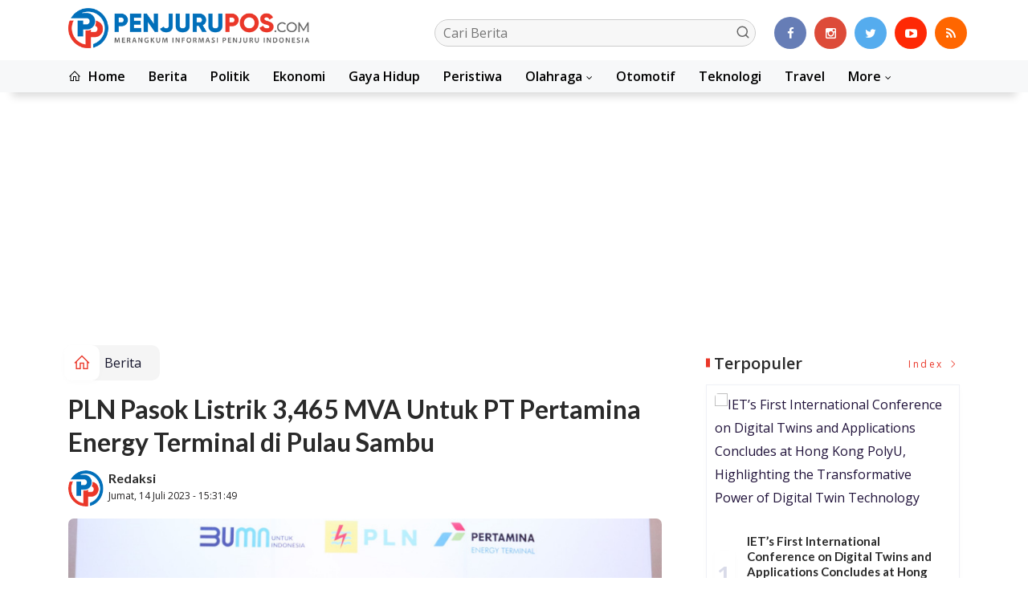

--- FILE ---
content_type: text/html; charset=UTF-8
request_url: https://penjurupos.com/pln-pasok-listrik-3465-mva-untuk-pt-pertamina-energy-terminal-di-pulau-sambu/
body_size: 13192
content:
<!DOCTYPE html>
<!--[if IE 9 ]>
<html class="ie ie9" lang="en-US">
   <![endif]-->
<html lang="id">
<head>
<meta charset="UTF-8">
<meta http-equiv="X-UA-Compatible" content="IE=edge">
<meta name="viewport" content="width=device-width, initial-scale=1">
<link rel="icon" type="image/png" href="https://penjurupos.com/ic/favicon-96x96.png" sizes="96x96" />
<link rel="icon" type="image/svg+xml" href="https://penjurupos.com/ic/favicon.svg" />
<link rel="shortcut icon" href="https://penjurupos.com/ic/favicon.ico" />
<link rel="apple-touch-icon" sizes="180x180" href="https://penjurupos.com/ic/apple-touch-icon.png" />
<link rel="manifest" href="https://penjurupos.com/ic/site.webmanifest" />
<meta name="msapplication-TileColor" content="#000">
<meta name="theme-color" content="#000">

<meta name="robots" content="index,follow" />
<meta name="googlebot-news" content="index,follow" />
<meta name="googlebot" content="index,follow" />
<meta name="language" content="id" />
<meta name="geo.country" content="id" />
<meta http-equiv="content-language" content="In-Id" />
<meta name="geo.placename" content="Indonesia" />
<title itemprop="name">PLN Pasok Listrik 3,465 MVA Untuk PT Pertamina Energy Terminal di Pulau Sambu</title>
<meta name="description" content="" itemprop="description">
<meta content="" itemprop="headline" />
<meta content="https://penjurupos.com/detail/31609/pln-pasok-listrik-3465-mva-untuk-pt-pertamina-energy-terminal-di-pulau-sambu" itemprop="url" />
<meta name="keywords" content="PLN Pasok Listrik 3,465 MVA Untuk PT Pertamina Energy Terminal di Pulau Sambu" itemprop="keywords">
<link rel="alternate" type="application/rss+xml" title="penjurupos.com Rss" href="https://penjurupos.com/sitemap.xml" />
<!-- Facebook -->
<meta property="fb:app_id" content="187960271237149" />
<meta property="article:author" content="https://www.facebook.com/Penjurupos.com" />
<meta property="article:publisher" content="https://www.facebook.com/Penjurupos.com" />
<meta property="og:type" content="article" />
<meta property="og:site_name" content="penjurupos.com" />
 <meta property="og:url" content="https://penjurupos.com/detail/31609/pln-pasok-listrik-3465-mva-untuk-pt-pertamina-energy-terminal-di-pulau-sambu">
<meta property="og:title" content="PLN Pasok Listrik 3,465 MVA Untuk PT Pertamina Energy Terminal di Pulau Sambu" />
<meta property="og:description" content="" />
<meta name="thumbnailUrl" content="https://penjurupos.com/wp-content/uploads/2023/07/IMG_20230714_152813.jpg" itemprop="thumbnailUrl" />
<meta property="og:image" content="https://penjurupos.com/wp-content/uploads/2023/07/IMG_20230714_152813.jpg">
<meta property="og:image:type" content="image/jpeg" />
<meta property="og:image:width" content="650" />
<meta property="og:image:height" content="366" />

<!-- Twitter Card data -->
<meta name="twitter:card" content="summary_large_image">
<meta name="twitter:site" content="https://www.twitter.com/Penjurupos.com">
<meta name="twitter:creator" content="https://www.twitter.com/Penjurupos.com">
<meta name="twitter:title" content="PLN Pasok Listrik 3,465 MVA Untuk PT Pertamina Energy Terminal di Pulau Sambu">
<meta name="twitter:description" content="">
<meta name="twitter:image" content="https://penjurupos.com/wp-content/uploads/2023/07/IMG_20230714_152813.jpg">
<meta name="twitter:image:alt" content="PLN Pasok Listrik 3,465 MVA Untuk PT Pertamina Energy Terminal di Pulau Sambu">
<link rel="amphtml" href="https://penjurupos.com/amp/31609/pln-pasok-listrik-3465-mva-untuk-pt-pertamina-energy-terminal-di-pulau-sambu">
<link rel="canonical" href="https://penjurupos.com/detail/31609/pln-pasok-listrik-3465-mva-untuk-pt-pertamina-energy-terminal-di-pulau-sambu" />
<script type="application/ld+json">
                {
                    "@context": "https://schema.org",
                    "@type": "WebPage",
                    "headline": "PLN Pasok Listrik 3,465 MVA Untuk PT Pertamina Energy Terminal di Pulau Sambu",
                    "url": "https://penjurupos.com/detail/31609/pln-pasok-listrik-3465-mva-untuk-pt-pertamina-energy-terminal-di-pulau-sambu",
                    "datePublished": "2023-07-14T15:31:49+07:00",
                    "image": "https://penjurupos.com/wp-content/uploads/2023/07/IMG_20230714_152813.jpg",
                    "thumbnailUrl" : "https://penjurupos.com/wp-content/uploads/2023/07/IMG_20230714_152813.jpg"
                }
</script>
<script type="application/ld+json">
{
  "@context": "http://schema.org",
  "@type": "NewsArticle",
  "mainEntityOfPage": {
    "@type": "WebPage",
    "@id": "https://penjurupos.com/detail/31609/pln-pasok-listrik-3465-mva-untuk-pt-pertamina-energy-terminal-di-pulau-sambu"
  },
  "headline": "PLN Pasok Listrik 3,465 MVA Untuk PT Pertamina Energy Terminal di Pulau Sambu",
  "image": {
    "@type": "ImageObject",
    "url": "https://penjurupos.com/wp-content/uploads/2023/07/IMG_20230714_152813.jpg",
    "height": 800,
    "width": 800
  },
  "datePublished": "2023-07-14T15:31:49+07:00",
  "dateModified": "<2023-07-14T15:31:49+07:00",
  "author": {
    "@type": "Person",
    "name": "Redaksi",
    "url": "https://penjurupos.com/penulis/redaksi"
  },
   "publisher": {
    "@type": "Organization",
    "name": "penjurupos.com",
    "logo": {
      "@type": "ImageObject",
      "url": "https://penjurupos.com/tema/img/logoampv2.png",
      "width": 300,
      "height": 32
    }
  },
  "description": "PEKANBARU - PT PLN (Persero) Unit Induk Distribusi Riau dan Kepulauan Riau (UIDRKR) bersama PT Pertamina Energy Terminal, resmi "
}
</script>
<script type="application/ld+json">
                {
                    "@context": "https://schema.org",
                    "@type": "BreadcrumbList",
                    "itemListElement":
                    [
                        {
                            "@type": "ListItem",
                            "position": 1,
                            "item":
                            {
                                "@id": "https://penjurupos.com/",
                                "name": "Home"
                            }
                        },
                        {
                            "@type": "ListItem",
                            "position": 2,
                            "item":
                            {
                                "@id": "https://penjurupos.com/kanal/berita",
                                "name": "Berita"
                            }
                        }
                    ]
                }
</script>
<script type='text/javascript' src='https://platform-api.sharethis.com/js/sharethis.js#property=63198dbcabecf600135ed568&product=sop' async='async'></script>
  <!-- Stylesheets-->
   <link rel="stylesheet" href="https://penjurupos.com/tema2023/css/bootstrap.css" type="text/css" media="all" />
   <link rel="stylesheet" href="https://penjurupos.com/tema2023/css/stylev18.css" type="text/css" media="all" />
   <link rel="stylesheet" href="https://penjurupos.com/tema2023/css/responsivev15.css" type="text/css" media="all" />
   <link rel="stylesheet" href="https://penjurupos.com/tema2023/css/main.css" type="text/css" media="all" />
    
<script async src="https://pagead2.googlesyndication.com/pagead/js/adsbygoogle.js?client=ca-pub-3184418017087001"
     crossorigin="anonymous"></script>


<!-- Google tag (gtag.js) -->
<script async src="https://www.googletagmanager.com/gtag/js?id=G-5LH4XVP0PW"></script>
<script>
  window.dataLayer = window.dataLayer || [];
  function gtag(){dataLayer.push(arguments);}
  gtag('js', new Date());

  gtag('config', 'G-5LH4XVP0PW');
</script> 


</head>

<body class="mobile_nav_class jl-has-sidebar">


  <div class="options_layout_wrapper jl_radius jl_none_box_styles jl_border_radiuss">
    <div class="options_layout_container full_layout_enable_front">
      <!-- Start header -->


      <header class="header-wraper jl_header_magazine_style two_header_top_style header_layout_style5_custom headcus5_custom">

  

             
        <div class="header_main_wrapper header_style_cus5_opt">

          <div class="container jl_header_5container">
            <div class="row header-main-position">
              <div class="col-md-12 logo-position-top">
                <div class="logo_position_wrapper">
                  <div class="logo_position_table">
                    
                    <!-- begin logo -->
                    <a class="logo_link" href="https://penjurupos.com/">
                      <img class="logo_black" src="https://penjurupos.com/tema2023/img/logo.png" alt="Logo penjurupos.com" />
                    </a>
                    <!-- end logo -->

                    <div class="social_icon_header personal_header_layout">
<div class="gmr-search">
                            <form class="gmr-searchform searchform" action="https://penjurupos.com/read/pencarian" method="post">
                                <input type="text" name="q" id="s" placeholder="Cari Berita">
                                <button type="submit" class="gmr-search-submit"><svg xmlns="http://www.w3.org/2000/svg" xmlns:xlink="http://www.w3.org/1999/xlink" aria-hidden="true" role="img" width="1em" height="1em" preserveAspectRatio="xMidYMid meet" viewBox="0 0 24 24"><g fill="none" stroke="currentColor" stroke-width="2" stroke-linecap="round" stroke-linejoin="round"><circle cx="11" cy="11" r="8"></circle><path d="M21 21l-4.35-4.35"></path></g></svg></button>
                            </form>
                        </div>

</div>

                   

                     
                   
                    <div class="jl_header_link_subscribe">
                       
                      <div class="search_header_menu jl_menu_bottom hidden-lg">
                        <div class="menu_mobile_icons2 icon-bar">
                            <i></i>
                        </div>
                        
                      </div>
                      <div class="search_header_wrapper jl_menu_search search_form_menu_personal_click hidden-lg"><i class="fa fa-search"></i>
                      </div>
                      
                      <div class="menu_mobile_share_wrapper">
                              <ul class="social-icons-list-widget icons_about_widget_display">
 <li><a href="https://www.facebook.com/Penjurupos.com" class="facebook" target="_blank"><i class="fa fa-facebook"></i></a></li>
<li><a href="https://www.instagram.com/Penjurupos.com" class="google_plus" target="_blank"><i class="fa fa-instagram"></i></a></li>
<li><a class="twitter" href="https://www.twitter.com/Penjurupos.com" target="_blank"><i class="fa fa-twitter"></i></a></li>
<li><a class="youtube" href="https://www.youtube.com/channel/Penjurupos.com" target="_blank"><i class="fa fa-youtube-play"></i></a>
                      </li>
<li><a href="https://penjurupos.com/rss" class="rss" target="_blank"><i class="fa fa-rss"></i></a>
                                       </li>
                                      
                                    </ul>
                           </div>

                    </div>
                  </div>
                </div>
              </div>
            </div>
          </div>
        </div>
        <!-- Start Main menu -->
        <div class="jl_blank_nav"></div>
        <div id="menu_wrapper" class="menu_wrapper  jl_menu_sticky jl_stick ">
          <div class="container">
            <div class="row">
              <div class="main_menu col-md-12">
                <!-- main menu -->
                <div class="menu-primary-container navigation_wrapper">
                  <ul id="mainmenu" class="jl_main_menu">
                              <li class="menu-item"> <a href="https://penjurupos.com/"><i class="la la-home"></i> Home</a>
                                
                              </li>
                                         <li>
                        <a href="https://penjurupos.com/kanal/berita">Berita</a>
                    </li>
                         <li>
                        <a href="https://penjurupos.com/kanal/politik">Politik</a>
                    </li>
                         <li>
                        <a href="https://penjurupos.com/kanal/ekonomi">Ekonomi</a>
                    </li>
                         <li>
                        <a href="https://penjurupos.com/kanal/gaya-hidup">Gaya Hidup</a>
                    </li>
                         <li>
                        <a href="https://penjurupos.com/kanal/peristiwa">Peristiwa</a>
                    </li>
                                 <li class="menu-item menu-item-has-children">
                            <a href="https://penjurupos.com/kanal/olahraga">Olahraga</a>
                       <ul class="sub-menu">
                                                     <li><a href="https://penjurupos.com/kanalsub/pekanbaru">Pekanbaru</a></li>
                                                          <li><a href="https://penjurupos.com/kanalsub/kampar">Kampar</a></li>
                                                          <li><a href="https://penjurupos.com/kanalsub/pelalawan">Pelalawan</a></li>
                                                          <li><a href="https://penjurupos.com/kanalsub/siak">Siak</a></li>
                                                          <li><a href="https://penjurupos.com/kanalsub/bengkalis">Bengkalis</a></li>
                                                          <li><a href="https://penjurupos.com/kanalsub/dumai">Dumai</a></li>
                                                          <li><a href="https://penjurupos.com/kanalsub/rohul">Rohul</a></li>
                                                          <li><a href="https://penjurupos.com/kanalsub/rohil">Rohil</a></li>
                                                          <li><a href="https://penjurupos.com/kanalsub/inhu">Inhu</a></li>
                                                          <li><a href="https://penjurupos.com/kanalsub/inhil">Inhil</a></li>
                                                          <li><a href="https://penjurupos.com/kanalsub/kuansing">Kuansing</a></li>
                                                          <li><a href="https://penjurupos.com/kanalsub/meranti">Meranti</a></li>
                                                      </ul>
                    </li>

                         <li>
                        <a href="https://penjurupos.com/kanal/otomotif">Otomotif</a>
                    </li>
                         <li>
                        <a href="https://penjurupos.com/kanal/teknologi">Teknologi</a>
                    </li>
                         <li>
                        <a href="https://penjurupos.com/kanal/travel">Travel</a>
                    </li>
             
  
                             <li class="menu-item menu-item-has-children">
                        <a href="#">More</a>
                          <ul class="sub-menu">
                                                    <li>
                                
                                    <a href="https://penjurupos.com/kanal/daerah">Daerah</a>
                                    
                            </li>
                                                        <li>
                                
                                    <a href="https://penjurupos.com/kanal/video">Video</a>
                                    
                            </li>
                                                        <li>
                                
                                    <a href="https://penjurupos.com/kanal/advertorial">Advertorial</a>
                                    
                            </li>
                                                        <li>
                                
                                    <a href="https://penjurupos.com/kanal/media-outreach-newswire">Media OutReach Newswire</a>
                                    
                            </li>
                            <li><a href="https://penjurupos.com/read/foto">Galeri Foto</a></li>
<li><a href="https://penjurupos.com/read/advertorial">Advertorial</a></li>
<li><a href="https://penjurupos.com/read/editor">Rekomendasi</a></li>
<li><a href="https://penjurupos.com/read/popular">Terpopuler</a></li>
<li><a href="https://penjurupos.com/read/indeks">Indeks </a></li>
</ul></li>        


                           </ul>
                </div>
                <!-- end main menu -->
              </div>
            </div>
          </div>
          
        </div>

         <div class="header__scroll hidden-lg">
    <div class="header__scroll__slide">
        <div class="header__scroll__wrap">
            <a href="https://penjurupos.com/"><i class="la la-home"></i> Home</a>
                                                                            
                                
                                    <a href="https://penjurupos.com/kanal/berita">Berita</a>
                                    
                           
                                                       
                                
                                    <a href="https://penjurupos.com/kanal/politik">Politik</a>
                                    
                           
                                                       
                                
                                    <a href="https://penjurupos.com/kanal/ekonomi">Ekonomi</a>
                                    
                           
                                                       
                                
                                    <a href="https://penjurupos.com/kanal/gaya-hidup">Gaya Hidup</a>
                                    
                           
                                                       
                                
                                    <a href="https://penjurupos.com/kanal/peristiwa">Peristiwa</a>
                                    
                           
                                                       
                                
                                    <a href="https://penjurupos.com/kanal/olahraga">Olahraga</a>
                                    
                           
                                                       
                                
                                    <a href="https://penjurupos.com/kanal/otomotif">Otomotif</a>
                                    
                           
                                                       
                                
                                    <a href="https://penjurupos.com/kanal/teknologi">Teknologi</a>
                                    
                           
                                                       
                                
                                    <a href="https://penjurupos.com/kanal/travel">Travel</a>
                                    
                           
                                                       
                                
                                    <a href="https://penjurupos.com/kanal/daerah">Daerah</a>
                                    
                           
                                                       
                                
                                    <a href="https://penjurupos.com/kanal/video">Video</a>
                                    
                           
                                                       
                                
                                    <a href="https://penjurupos.com/kanal/advertorial">Advertorial</a>
                                    
                           
                                                       
                                
                                    <a href="https://penjurupos.com/kanal/media-outreach-newswire">Media OutReach Newswire</a>
                                    
                           
                                                         
<a href="https://penjurupos.com/read/advertorial">Advertorial</a>
<a href="https://penjurupos.com/read/editor">Pilihan Editor</a>
<a href="https://penjurupos.com/read/popular">Terpopuler</a>
<a href="https://penjurupos.com/read/indeks">Indeks </a>
      
            
            
        </div>
    </div>
</div>
                
        
      </header>

      <!-- end header -->
      <div id="content_nav" class="jl_mobile_nav_wrapper">
        <div id="nav" class="jl_mobile_nav_inner">
          <div class="menu_mobile_icons mobile_close_icons closed_menu"><span class="jl_close_wapper"><span class="jl_close_1"></span><span class="jl_close_2"></span></span>
          </div>
          <ul id="mobile_menu_slide" class="menu_moble_slide">
 <li class="menu-item"> <a href="https://penjurupos.com/">Home</a>
                          
                              </li>
                                           <li>
                        <a href="https://penjurupos.com/kanal/berita">Berita</a>
                    </li>
                         <li>
                        <a href="https://penjurupos.com/kanal/politik">Politik</a>
                    </li>
                         <li>
                        <a href="https://penjurupos.com/kanal/ekonomi">Ekonomi</a>
                    </li>
                         <li>
                        <a href="https://penjurupos.com/kanal/gaya-hidup">Gaya Hidup</a>
                    </li>
                         <li>
                        <a href="https://penjurupos.com/kanal/peristiwa">Peristiwa</a>
                    </li>
                                 <li class="menu-item menu-item-has-children">
                            <a href="https://penjurupos.com/kanal/olahraga">Olahraga</a>
                       <ul class="sub-menu">
                                                     <li><a href="https://penjurupos.com/kanalsub/pekanbaru">Pekanbaru<span class="border-menu"></span></a></li>
                                                          <li><a href="https://penjurupos.com/kanalsub/kampar">Kampar<span class="border-menu"></span></a></li>
                                                          <li><a href="https://penjurupos.com/kanalsub/pelalawan">Pelalawan<span class="border-menu"></span></a></li>
                                                          <li><a href="https://penjurupos.com/kanalsub/siak">Siak<span class="border-menu"></span></a></li>
                                                          <li><a href="https://penjurupos.com/kanalsub/bengkalis">Bengkalis<span class="border-menu"></span></a></li>
                                                          <li><a href="https://penjurupos.com/kanalsub/dumai">Dumai<span class="border-menu"></span></a></li>
                                                          <li><a href="https://penjurupos.com/kanalsub/rohul">Rohul<span class="border-menu"></span></a></li>
                                                          <li><a href="https://penjurupos.com/kanalsub/rohil">Rohil<span class="border-menu"></span></a></li>
                                                          <li><a href="https://penjurupos.com/kanalsub/inhu">Inhu<span class="border-menu"></span></a></li>
                                                          <li><a href="https://penjurupos.com/kanalsub/inhil">Inhil<span class="border-menu"></span></a></li>
                                                          <li><a href="https://penjurupos.com/kanalsub/kuansing">Kuansing<span class="border-menu"></span></a></li>
                                                          <li><a href="https://penjurupos.com/kanalsub/meranti">Meranti<span class="border-menu"></span></a></li>
                                                      </ul>
                    </li>

                         <li>
                        <a href="https://penjurupos.com/kanal/otomotif">Otomotif</a>
                    </li>
                         <li>
                        <a href="https://penjurupos.com/kanal/teknologi">Teknologi</a>
                    </li>
                         <li>
                        <a href="https://penjurupos.com/kanal/travel">Travel</a>
                    </li>
             
 <li class="menu-item menu-item-has-children">
                        <a href="#">More</a>
                          <ul class="sub-menu">
                                                    <li>
                                
                                    <a href="https://penjurupos.com/kanal/daerah">Daerah</a>
                                    
                            </li>
                                                        <li>
                                
                                    <a href="https://penjurupos.com/kanal/video">Video</a>
                                    
                            </li>
                                                        <li>
                                
                                    <a href="https://penjurupos.com/kanal/advertorial">Advertorial</a>
                                    
                            </li>
                                                        <li>
                                
                                    <a href="https://penjurupos.com/kanal/media-outreach-newswire">Media OutReach Newswire</a>
                                    
                            </li>
                            <li><a href="https://penjurupos.com/read/advertorial">Advertorial</a></li> 
<li><a href="https://penjurupos.com/read/foto">Galeri Foto</a></li>                           
<li><a href="https://penjurupos.com/read/editor">Rekomendasi</a></li>
<li><a href="https://penjurupos.com/read/popular">Terpopuler</a></li>


<li><a href="https://penjurupos.com/read/indeks">Indeks </a></li>
</ul></li>                   
                           </ul>
<span class="jl_none_space"></span>
          <div id="disto_about_us_widget-2" class="widget jellywp_about_us_widget">
            <div class="widget_jl_wrapper about_widget_content">
              <div class="jellywp_about_us_widget_wrapper">
                <div class="social_icons_widget">
                  <ul class="social-icons-list-widget icons_about_widget_display">
                             
  <li><a href="https://www.facebook.com/Penjurupos.com" class="facebook" target="_blank"><i class="fa fa-facebook"></i></a></li>
<li><a href="https://www.instagram.com/Penjurupos.com" class="google_plus" target="_blank"><i class="fa fa-instagram"></i></a></li>
<li><a class="twitter" href="https://www.twitter.com/Penjurupos.com" target="_blank"><i class="fa fa-twitter"></i></a></li>
<li><a class="youtube" href="https://www.youtube.com/channel/Penjurupos.com" target="_blank"><i class="fa fa-youtube-play"></i></a>
                      </li>
<li><a href="https://penjurupos.com/rss" class="rss" target="_blank"><i class="fa fa-rss"></i></a>
</li>                              
                             
                           </ul>
                </div>
              </div> <span class="jl_none_space"></span>
            </div>
          </div>
        </div>
      </div>
      <div class="search_form_menu_personal">
        <div class="menu_mobile_large_close"><span class="jl_close_wapper search_form_menu_personal_click"><span class="jl_close_1"></span><span class="jl_close_2"></span></span>
        </div>
        <form action="https://penjurupos.com/read/pencarian" method="post" class="searchform_theme">
               <input type="text" placeholder="Pencarian..." value="" name="q" class="search_btn" />
               <button type="submit" class="button"><i class="fa fa-search"></i>
               </button>
            </form>
      </div>
      <div class="mobile_menu_overlay"></div>
<section id="content_main" class="clearfix jl_spost">
    <div class="container">
        <div class="row main_content">
            <div class="col-md-8 loop-large-post jl-h-content">
                <div class="widget_container content_page">
                    <!-- start post -->

                       
   <ol class="breadcrumb breadcrumb-fill2 mb-15ku">
        <li><a href="https://penjurupos.com/"><i class="la la-home"></i></a></li>
        <li><a href="https://penjurupos.com/kanal/berita">Berita</a></li> 
                </ol>
          <div class="post-2808 post type-post status-publish format-standard has-post-thumbnail hentry category-business tag-gaming tag-morning tag-relaxing" id="post-2808">
                        <div class="single_section_content box blog_large_post_style">
                            <div class="jl_single_style2">
    <div class="single_post_entry_content single_bellow_left_align jl_top_single_title jl_top_title_feature">
                                                         <h1 class="single_post_title_main">
            PLN Pasok Listrik 3,465 MVA Untuk PT Pertamina Energy Terminal di Pulau Sambu  </h1>
                                                                
                                    <span class="single-post-meta-wrapper">

        
  <div class="row">
<div class="col-md-12 col-xs-12">
<div class="auth">
<div class="author-info">
                                    <div class="author-avatar">
                                      <a href="https://penjurupos.com/penulis/redaksi"><img src="https://penjurupos.com/assets/user/82943323086IMG_20241204_102118.png" width="50" height="50" alt="Redaksi" class="avatar avatar-50 wp-user-avatar wp-user-avatar-50 alignnone photo" /></a>                                    </div>
                                    <div class="author-description">
                                        <h5><a href="https://penjurupos.com/penulis/redaksi" title="Redaksi" rel="author">Redaksi</a></h5>
                                        <p>
                                          Jumat, 14 Juli 2023 - 15:31:49</p>

                                    </div>
                                </div>
                            </div>
</div>

</div>                           
                                   </div>
                                  
            <div class="single_content_header jl_single_feature_below">
               <div id="kepala">
            <div class="image-post-thumbx jlsingle-title-above">
                
                 
                <img width="100%" src="https://penjurupos.com/wp-content/uploads/2023/07/IMG_20230714_152813.jpg" alt="PLN Pasok Listrik 3,465 MVA Untuk PT Pertamina Energy Terminal di Pulau Sambu"/>
            </div>
                
        </div>
        <div class="caption"><small>dok Istimewa </small></div> 
                </div>
            </div>                            
            
            <div class="post_content">
                 <div class="shareku mb-15">
   
<div class="sharethis-inline-share-buttons"></div>
  <div class="clearfix"></div>
</div> 

<div class="endmark">
  <p style="text-align: justify;">PEKANBARU - PT PLN (Persero) Unit Induk Distribusi Riau dan Kepulauan Riau (UIDRKR) bersama PT Pertamina Energy Terminal, resmi tandatangani perjanjian jual beli tenaga listrik untuk memasok kebutuhan listrik di Fuel Terminal Pulau Sambu, Kepulauan Riau pada Kamis (13/7/2023).</p>
<p style="text-align: justify;">Melalui perjanjian tersebut, PLN akan memasok listrik dengan daya sebesar 3,465 Megavolt Ampere (MVA).</p>
<p style="text-align: justify;">General Manager PLN UIDRKR Agung Murdifi mengatakan, PLN akan memberikan layanan kelistrikan terbaik kepada PT Pertamina Energy Terminal sehingga dapat mendukung efektifitas operasional Fuel Terminal dalam memenuhi kebutuhan BBM di Kepulauan Riau dan daerah disekitarnya.</p>

       
             <div id="section_terkait">
<ul id="list-section_terkait">
    <li>
  <strong style="color: #ea3729;font-size: 18px;">Baca Juga <i class="la la-angle-right"></i></strong> <a href="https://penjurupos.com/detail/60837/dukung-kelancaran-pembangunan-polda-riau-dan-masyarakat-doa-bersama-renovasi-jembatan-merah-putih" title="Dukung Kelancaran Pembangunan, Polda Riau dan Masyarakat Doa Bersama Renovasi Jembatan Merah Putih">Dukung Kelancaran Pembangunan, Polda Riau dan Masyarakat Doa Bersama Renovasi Jembatan Merah Putih</a>
</li>


  </ul>
</div>
                                                  
                      



<p style="text-align: justify;">“Melalui penandatanganan perjanjian ini, PLN akan mengakuisisi beban listrik PT Pertamina Energy Terminal di Pulau Sambu dengan kapasitas sebesar 3,465 MVA. Sistem kelistrikan Fuel Terminal Pulau Sambu akan di layani PLN dengan mekanisme Layanan Fasilitas Ekstra (FASTRA) yang didukung penuh oleh PT PLN Batam. Melalui layanan ini, PLN akan membangunan jaringan kabel laut ke pulau sambu dengan bentangan sepanjang 1,557 kms,” kata Agung</p>
<p style="text-align: justify;">Agung menambahkan, dukungan kelistrikan yang diberikan PLN ini merupakan bentuk komitmen penuh PLN dalam menjaga stabilitas pasokan kebutuhan energi di indonesia dan untuk mendorong pertumbuhan bisnis PT Pertamina Energy Terminal agar semakin maju dan mencapai tujuan sebagai World Class Green Terminal dengan mengimplementasikan teknologi ramah lingkungan untuk kegiatan operasional.</p>
<p style="text-align: justify;">“Sebuah kehormatan dan kepercayaan bagi kami, bisa memenuhi kebutuhan listrik PT Pertamina Energy Terminal. ini merupakan langkah sinergi yang baik untuk mendorong peningkatan produktifitas dan efisiensi bagi PT Pertamina Energy Terminal. PLN berharap kolaborasi ini menjadi langkah awal sinergi untuk melakukan perluasan dan pengembangan kerjasama lainnya yang memanfaatan potensi bisnis dalam Ekosistem Listrik,” ujar Agung.</p>
<p style="text-align: justify;">Direktur Utama PT Pertamina Energy Terminal, Bayu Prostiyono, menyampaikan bahwa Fuel Terminal Pulau Sambu merupakan salah satu Terminal yang terletak di posisi yang strategis sekaligus daerah terluar, Pulau Sambu memerlukan dukungan dari PLN dalam menyuplai kebutuhan listrik untuk kegiatan operasional.</p>
<p style="text-align: justify;">“Dengan adanya dukungan suplai energi listrik dari PLN Unit Induk Distribusi Riau dan Kepulauan Riau yang berkapasitas 3,465 MVA kami optimis dapat memenuhi Requirement partnership yang mengharapkan keandalan suplai energi listrik. sejalan dengan Environmental, Social and Governance dan program Green Terminal PET kerjasama ini juga turut berkontribusi mengurangi emisi karbon secara langsung sebesar 1096 ton CO2/tahun. Alhamdulillah pada hari ini kita melaksanakan Penandatanganan Perjanjian Jual Beli Tenaga Listrik, sebagai langkah awal untuk kita semua saling mendukung kegiatan yang dilakukan oleh masing-masing pihak,” tutur Bayu.***</p></p>


<div class="clearfix mt-15"></div>

  

     
    <div class="clearfix mt-15"></div>
 

                                                                                               
      
    </div>                                                                                                                             
                                
                                                              
                                                           
      <div class="clearfix"></div>                    

 <div class="shareku mb-15 mt-15">
   
<div class="sharethis-inline-share-buttons"></div>
  <div class="clearfix"></div>
</div>
  <header class="details-header">
                                           
                                            <div class="element-block" align="center">
                                                <div class="entry-meta">
                                                    <span class="entry-date">
                                                      </span> 
                                                    
                                                </div>
                                                 
                                                
                                            </div><div class="clearfix"></div>
                                             </header>   
                                             <div class="clearfix"></div>
                            </div>
                                                        <div class="clearfix"></div>
         

              <span class="jl_none_space"></span>    
                          
   <div class="clearfix"></div>
    <div class="section-title mt-15">
                        <h4 class="title"><div class="tb-line"></div> <span>Rekomendasi</span></h4>
                        
                        <a class="see-all-btn float-sm-end" href="https://penjurupos.com/read/editor">Index <i class="la la-angle-right"></i></a>
                    </div>
<div class="clearfix"></div>
<div class="widgetx"> 
                                

<div>
    <div id="panel-4212-2-1-3" class="so-panel widget widget_disto_recent_large_slider_widgets jl_widget_slider panel-last-child" data-index="8">
                                       <div class="slider_widget_post jelly_loading_pro">
                                          
                                                                                     <div class="editors__item slick-slide" data-slick-index="1" aria-hidden="true" style="width: 236px;" tabindex="-1" role="option" aria-describedby="slick-slide21">
                <div class="editors__img">
                  <a href="https://penjurupos.com/detail/60799/atlet-muaythai-kota-dumai-borong-13-emas-dan-2-perak-di-dumai-muaythai-open-2026" tabindex="-1">
                    <img src="https://media.8mediatech.com/gambar/12946519371-img_20260127_132846.jpg" alt="Atlet Muaythai Kota Dumai Borong 13 Emas dan 2 Perak di Dumai Muaythai Open 2026">
                  </a>
                </div>
                <div class="editors__box">
                 
                  <h2 class="editors__title">
                    <a href="https://penjurupos.com/detail/60799/atlet-muaythai-kota-dumai-borong-13-emas-dan-2-perak-di-dumai-muaythai-open-2026" class="editors__link" tabindex="-1">Atlet Muaythai Kota Dumai Borong 13 Emas dan 2 Perak di Dumai Muaythai Open 2026</a>
                  </h2>
                  <date class="editors__date"><i class="fa fa-clock-o"></i> Selasa, 27 Januari 2026</date>
                </div>
              </div>
                                         
                                            <div class="editors__item slick-slide" data-slick-index="1" aria-hidden="true" style="width: 236px;" tabindex="-1" role="option" aria-describedby="slick-slide21">
                <div class="editors__img">
                  <a href="https://penjurupos.com/detail/60753/exhibition-muaythai-dumai-2026-resmi-dibuka-pertandingkan-10-kelas" tabindex="-1">
                    <img src="https://media.8mediatech.com/gambar/86521763590-img_20260124_121709.jpg" alt="Exhibition Muaythai Dumai 2026 Resmi Dibuka, Pertandingkan 10 Kelas">
                  </a>
                </div>
                <div class="editors__box">
                 
                  <h2 class="editors__title">
                    <a href="https://penjurupos.com/detail/60753/exhibition-muaythai-dumai-2026-resmi-dibuka-pertandingkan-10-kelas" class="editors__link" tabindex="-1">Exhibition Muaythai Dumai 2026 Resmi Dibuka, Pertandingkan 10 Kelas</a>
                  </h2>
                  <date class="editors__date"><i class="fa fa-clock-o"></i> Sabtu, 24 Januari 2026</date>
                </div>
              </div>
                                         
                                            <div class="editors__item slick-slide" data-slick-index="1" aria-hidden="true" style="width: 236px;" tabindex="-1" role="option" aria-describedby="slick-slide21">
                <div class="editors__img">
                  <a href="https://penjurupos.com/detail/60727/polisi-bongkar-jual-beli-satwa-dilindungi-di-riau-owa-dijual-rp-10-juta" tabindex="-1">
                    <img src="https://media.8mediatech.com/gambar/37696534033-img_20260123_091628.jpg" alt="Polisi Bongkar Jual Beli Satwa Dilindungi di Riau, Owa Dijual Rp 10 Juta">
                  </a>
                </div>
                <div class="editors__box">
                 
                  <h2 class="editors__title">
                    <a href="https://penjurupos.com/detail/60727/polisi-bongkar-jual-beli-satwa-dilindungi-di-riau-owa-dijual-rp-10-juta" class="editors__link" tabindex="-1">Polisi Bongkar Jual Beli Satwa Dilindungi di Riau, Owa Dijual Rp 10 Juta</a>
                  </h2>
                  <date class="editors__date"><i class="fa fa-clock-o"></i> Jumat, 23 Januari 2026</date>
                </div>
              </div>
                                         
                                            <div class="editors__item slick-slide" data-slick-index="1" aria-hidden="true" style="width: 236px;" tabindex="-1" role="option" aria-describedby="slick-slide21">
                <div class="editors__img">
                  <a href="https://penjurupos.com/detail/60602/curi-sepeda-dari-gudang-warga-pria-33-tahun-dibekuk-polsek-dumai-timur" tabindex="-1">
                    <img src="https://media.8mediatech.com/gambar/96760265364-img_20260116_214357.jpg" alt="Curi Sepeda dari Gudang Warga, Pria 33 Tahun Dibekuk Polsek Dumai Timur">
                  </a>
                </div>
                <div class="editors__box">
                 
                  <h2 class="editors__title">
                    <a href="https://penjurupos.com/detail/60602/curi-sepeda-dari-gudang-warga-pria-33-tahun-dibekuk-polsek-dumai-timur" class="editors__link" tabindex="-1">Curi Sepeda dari Gudang Warga, Pria 33 Tahun Dibekuk Polsek Dumai Timur</a>
                  </h2>
                  <date class="editors__date"><i class="fa fa-clock-o"></i> Jumat, 16 Januari 2026</date>
                </div>
              </div>
                                         
                                            <div class="editors__item slick-slide" data-slick-index="1" aria-hidden="true" style="width: 236px;" tabindex="-1" role="option" aria-describedby="slick-slide21">
                <div class="editors__img">
                  <a href="https://penjurupos.com/detail/60427/kenda-guntara-bersama-22-community-dumai-salurkan-bantuan-untuk-korban-puting-beliung-di-mundam" tabindex="-1">
                    <img src="https://media.8mediatech.com/gambar/31953629697-img_20260107_182830.jpg" alt="Kenda Guntara Bersama 22 Community Dumai Salurkan Bantuan untuk Korban Puting Beliung di Mundam">
                  </a>
                </div>
                <div class="editors__box">
                 
                  <h2 class="editors__title">
                    <a href="https://penjurupos.com/detail/60427/kenda-guntara-bersama-22-community-dumai-salurkan-bantuan-untuk-korban-puting-beliung-di-mundam" class="editors__link" tabindex="-1">Kenda Guntara Bersama 22 Community Dumai Salurkan Bantuan untuk Korban Puting Beliung di Mundam</a>
                  </h2>
                  <date class="editors__date"><i class="fa fa-clock-o"></i> Rabu, 07 Januari 2026</date>
                </div>
              </div>
                                         
                                            <div class="editors__item slick-slide" data-slick-index="1" aria-hidden="true" style="width: 236px;" tabindex="-1" role="option" aria-describedby="slick-slide21">
                <div class="editors__img">
                  <a href="https://penjurupos.com/detail/60403/dufest-idaman-2025-jadi-etalase-umkm-binaan-kilang-pertamina-dumai-raup-penjualan-rp69-juta" tabindex="-1">
                    <img src="https://media.8mediatech.com/gambar/91070719759-img_20260106_211152.jpg" alt="Dufest Idaman 2025 Jadi Etalase UMKM, Binaan Kilang Pertamina Dumai Raup Penjualan Rp69 Juta">
                  </a>
                </div>
                <div class="editors__box">
                 
                  <h2 class="editors__title">
                    <a href="https://penjurupos.com/detail/60403/dufest-idaman-2025-jadi-etalase-umkm-binaan-kilang-pertamina-dumai-raup-penjualan-rp69-juta" class="editors__link" tabindex="-1">Dufest Idaman 2025 Jadi Etalase UMKM, Binaan Kilang Pertamina Dumai Raup Penjualan Rp69 Juta</a>
                  </h2>
                  <date class="editors__date"><i class="fa fa-clock-o"></i> Selasa, 06 Januari 2026</date>
                </div>
              </div>
                                         
                                            
                                         

                                       

                                       </div> <span class="jl_none_space"></span>
                                    </div>
     <div class="clearfix"></div>                                                                                                
</div></div>
        <div class="related-posts2">                                                
                            
   
      <div class="abu">                                                 
                       <div id="fb-root"></div>
<script async defer crossorigin="anonymous" src="https://connect.facebook.net/id_ID/sdk.js#xfbml=1&version=v12.0" nonce="nbFfvHk6"></script>     

                                                 
              <div class="fb-comments" data-href="https://penjurupos.com/detail/31609/pln-pasok-listrik-3465-mva-untuk-pt-pertamina-energy-terminal-di-pulau-sambu" data-width="" data-numposts="5"></div>     
              </div>  </div>             
                            
 <div class="section-title mt-15">
                        <h4 class="title"><div class="tb-line"></div> <span>Berita Lainnya</span></h4>
                        
                        <a class="see-all-btn float-sm-end" href="https://penjurupos.com/read/indeks">Index <i class="la la-angle-right"></i></a>
                    </div>
<div class="clearfix mt-15"></div>
<div class="related-postsv">



<div class="post_list_medium_widget jl_nonav_margin page_builder_listpost jelly_homepage_builder jl-post-block-72529155">
                                                                       <div class="blog_list_post_style">
                                          <div class="image-post-thumb featured-thumbnail home_page_builder_thumbnial">
                                             <div class="jl_img_container"> <span class="image_grid_header_absolute" style="background-image: url('https://media.8mediatech.com/gambar/53349272850-img_20260128_181404.jpg')"></span>
                                                <a href="https://penjurupos.com/detail/60835/bersama-kodam-xixtt-pwi-riau-dorong-profesionalitas-jaga-stabilitas-dan-keutuhan-nkri" class="link_grid_header_absolute"></a>
                                             </div>
                                          </div>
                                          <div class="post-entry-content"> <h4 class="meta-category-small"><a class="berita" href="https://penjurupos.com/kanal/berita">Berita</a></h4>  
                                             <h1 class="image-post-title"><a href="https://penjurupos.com/detail/60835/bersama-kodam-xixtt-pwi-riau-dorong-profesionalitas-jaga-stabilitas-dan-keutuhan-nkri">
                                                      Bersama Kodam XIX/TT, PWI Riau Dorong Profesionalitas Jaga Stabilitas dan Keutuhan NKRI</a>
                                                   </h1>
                                             <span class="post-meta meta-main-img auto_image_with_date"><span class="post-date"><i class="fa fa-clock-o"></i>Rabu, 28 Januari 2026 - 18:14:18 WIB</span></span>      
                                             <div class="large_post_content">
                                                
                                             </div>
                                          </div>
                                       </div>
                                                                          <div class="blog_list_post_style">
                                          <div class="image-post-thumb featured-thumbnail home_page_builder_thumbnial">
                                             <div class="jl_img_container"> <span class="image_grid_header_absolute" style="background-image: url('https://media.8mediatech.com/gambar/58071823016-img_20260128_153624.jpg')"></span>
                                                <a href="https://penjurupos.com/detail/60831/babinsa-kodim-0320-dumai-turun-langsung-tangani-karhutla-di-dumai-barat" class="link_grid_header_absolute"></a>
                                             </div>
                                          </div>
                                          <div class="post-entry-content"> <h4 class="meta-category-small"><a class="berita" href="https://penjurupos.com/kanal/berita">Berita</a></h4>  
                                             <h1 class="image-post-title"><a href="https://penjurupos.com/detail/60831/babinsa-kodim-0320-dumai-turun-langsung-tangani-karhutla-di-dumai-barat">
                                                      Babinsa Kodim 0320 Dumai Turun Langsung Tangani Karhutla di Dumai Barat</a>
                                                   </h1>
                                             <span class="post-meta meta-main-img auto_image_with_date"><span class="post-date"><i class="fa fa-clock-o"></i>Rabu, 28 Januari 2026 - 15:39:51 WIB</span></span>      
                                             <div class="large_post_content">
                                                
                                             </div>
                                          </div>
                                       </div>
                                                                          <div class="blog_list_post_style">
                                          <div class="image-post-thumb featured-thumbnail home_page_builder_thumbnial">
                                             <div class="jl_img_container"> <span class="image_grid_header_absolute" style="background-image: url('https://media.8mediatech.com/gambar/23974342742-img_20260128_150428.jpg')"></span>
                                                <a href="https://penjurupos.com/detail/60828/babinsa-sungai-sembilan-bersinergi-dengan-pt-pgn-jaga-keamanan-wilayah-lubuk-gaung" class="link_grid_header_absolute"></a>
                                             </div>
                                          </div>
                                          <div class="post-entry-content"> <h4 class="meta-category-small"><a class="berita" href="https://penjurupos.com/kanal/berita">Berita</a></h4>  
                                             <h1 class="image-post-title"><a href="https://penjurupos.com/detail/60828/babinsa-sungai-sembilan-bersinergi-dengan-pt-pgn-jaga-keamanan-wilayah-lubuk-gaung">
                                                      Babinsa Sungai Sembilan Bersinergi dengan PT PGN Jaga Keamanan Wilayah Lubuk Gaung</a>
                                                   </h1>
                                             <span class="post-meta meta-main-img auto_image_with_date"><span class="post-date"><i class="fa fa-clock-o"></i>Rabu, 28 Januari 2026 - 15:04:39 WIB</span></span>      
                                             <div class="large_post_content">
                                                
                                             </div>
                                          </div>
                                       </div>
                                                                          <div class="blog_list_post_style">
                                          <div class="image-post-thumb featured-thumbnail home_page_builder_thumbnial">
                                             <div class="jl_img_container"> <span class="image_grid_header_absolute" style="background-image: url('https://media.8mediatech.com/gambar/31340096034-img_20260128_125005.jpg')"></span>
                                                <a href="https://penjurupos.com/detail/60817/pendampingan-karya-nyata-babinsa-mundam-warga-diajak-produktifkan-lahan-pekarangan" class="link_grid_header_absolute"></a>
                                             </div>
                                          </div>
                                          <div class="post-entry-content"> <h4 class="meta-category-small"><a class="berita" href="https://penjurupos.com/kanal/berita">Berita</a></h4>  
                                             <h1 class="image-post-title"><a href="https://penjurupos.com/detail/60817/pendampingan-karya-nyata-babinsa-mundam-warga-diajak-produktifkan-lahan-pekarangan">
                                                      Pendampingan Karya Nyata Babinsa Mundam, Warga Diajak Produktifkan Lahan Pekarangan</a>
                                                   </h1>
                                             <span class="post-meta meta-main-img auto_image_with_date"><span class="post-date"><i class="fa fa-clock-o"></i>Rabu, 28 Januari 2026 - 12:50:23 WIB</span></span>      
                                             <div class="large_post_content">
                                                
                                             </div>
                                          </div>
                                       </div>
                                                                          <div class="blog_list_post_style">
                                          <div class="image-post-thumb featured-thumbnail home_page_builder_thumbnial">
                                             <div class="jl_img_container"> <span class="image_grid_header_absolute" style="background-image: url('https://media.8mediatech.com/gambar/5423784222-img_20260128_111002.jpg')"></span>
                                                <a href="https://penjurupos.com/detail/60816/sinergi-tni-dan-pertamina-hulu-rokan-patroli-keamanan-jalur-pipa-minyak-di-dumai" class="link_grid_header_absolute"></a>
                                             </div>
                                          </div>
                                          <div class="post-entry-content"> <h4 class="meta-category-small"><a class="berita" href="https://penjurupos.com/kanal/berita">Berita</a></h4>  
                                             <h1 class="image-post-title"><a href="https://penjurupos.com/detail/60816/sinergi-tni-dan-pertamina-hulu-rokan-patroli-keamanan-jalur-pipa-minyak-di-dumai">
                                                      Sinergi TNI dan Pertamina Hulu Rokan, Patroli Keamanan Jalur Pipa Minyak di Dumai</a>
                                                   </h1>
                                             <span class="post-meta meta-main-img auto_image_with_date"><span class="post-date"><i class="fa fa-clock-o"></i>Rabu, 28 Januari 2026 - 11:10:12 WIB</span></span>      
                                             <div class="large_post_content">
                                                
                                             </div>
                                          </div>
                                       </div>
                                    
</div>

                            </div>
                                     
  
                                </div>
                    </div>
                    <!-- end post -->
                    <div class="brack_space"></div>
                </div>
            </div>

                
<!-- start sidebar -->
            <div class="col-md-4" id="sidebar">
    <div class="section-title">
                        <h4 class="title">Terpopuler</h4>
                        <span class="line"></span>
                        <a class="see-all-btn float-sm-end" href="https://penjurupos.com/read/popular">Index <i class="la la-angle-right"></i></a>
                    </div>
<div class="clearfix"></div>           
              <div class="widget abu">



<div class="box jl_grid_layout1 mb-15 blog_grid_post_style post-4761 post type-post status-publish format-standard has-post-thumbnail hentry category-sports">
    <div class="post_grid_content_wrapper">
                <div class="image-post-thumb">
            <a href="https://penjurupos.com/detail/60839/iets-first-international-conference-on-digital-twins-and-applications-concludes-at-hong-kong-polyu-highlighting-the-transformative-power-of-digital-twin-technology" class="link_image featured-thumbnail" title="IET’s First International Conference on Digital Twins and Applications Concludes at Hong Kong PolyU, Highlighting the Transformative Power of Digital Twin Technology">
                <img src="https://release.media-outreach.com/release.php/Images/Thumb/400x0/727078/727078-IET-Master-Logo-RGB-jpg-4.jpeg" class="attachment-disto_large_feature_image size-disto_large_feature_image wp-post-image" alt="IET’s First International Conference on Digital Twins and Applications Concludes at Hong Kong PolyU, Highlighting the Transformative Power of Digital Twin Technology" />                <div class="background_over_image"></div>
            </a>
                                      
        </div><div class="clearfix"></div>
               <div class="most__item">
            <div class="most__number">1</div>
            <div class="most__right">
               
                     <h2 class="most__title"> <a href="https://penjurupos.com/detail/60839/iets-first-international-conference-on-digital-twins-and-applications-concludes-at-hong-kong-polyu-highlighting-the-transformative-power-of-digital-twin-technology">IET’s First International Conference on Digital Twins and Applications Concludes at Hong Kong PolyU, Highlighting the Transformative Power of Digital Twin Technology</a></h2>
                    <span class="post-metax meta-main-img auto_image_with_date">                             <span class="post-date">
                     </span></span>

                
            </div>
        </div>
    </div>
</div><div class="clearfix"></div>
  <div class="most__wrap">
   
<div class="most__item">
            <div class="most__number">2</div>
            <div class="most__right">
               
                    <h2 class="most__title"> <a href="https://penjurupos.com/detail/60837/dukung-kelancaran-pembangunan-polda-riau-dan-masyarakat-doa-bersama-renovasi-jembatan-merah-putih">Dukung Kelancaran Pembangunan, Polda Riau dan Masyarakat Doa Bersama Renovasi Jembatan Merah Putih</a></h2>
                    <span class="post-metax meta-main-img auto_image_with_date">                             <span class="post-date">
                    </span></span>

                
            </div>
        </div>


  
<div class="most__item">
            <div class="most__number">3</div>
            <div class="most__right">
               
                    <h2 class="most__title"> <a href="https://penjurupos.com/detail/60836/kampanyekan-budaya-kerja-aman-dengan-cara-kreatif-kilang-pertamina-dumai-laksanakan-slp-40">Kampanyekan Budaya Kerja Aman dengan Cara Kreatif, Kilang Pertamina Dumai Laksanakan SLP 4.0</a></h2>
                    <span class="post-metax meta-main-img auto_image_with_date">                             <span class="post-date">
                    </span></span>

                
            </div>
        </div>


  
<div class="most__item">
            <div class="most__number">4</div>
            <div class="most__right">
               
                    <h2 class="most__title"> <a href="https://penjurupos.com/detail/60835/bersama-kodam-xixtt-pwi-riau-dorong-profesionalitas-jaga-stabilitas-dan-keutuhan-nkri">Bersama Kodam XIX/TT, PWI Riau Dorong Profesionalitas Jaga Stabilitas dan Keutuhan NKRI</a></h2>
                    <span class="post-metax meta-main-img auto_image_with_date">                             <span class="post-date">
                    </span></span>

                
            </div>
        </div>


  
<div class="most__item">
            <div class="most__number">5</div>
            <div class="most__right">
               
                    <h2 class="most__title"> <a href="https://penjurupos.com/detail/60834/c-capital-acquires-507-hectares-of-landholding-in-australia">C Capital Acquires 507 Hectares of Landholding in Australia</a></h2>
                    <span class="post-metax meta-main-img auto_image_with_date">                             <span class="post-date">
                    </span></span>

                
            </div>
        </div>


  
  </div>

              </div>

             
             

           
              
              
              <div class="clearfix"></div> 

 <div class="clearfix"></div> 
          <div class="section-title">
                        <h4 class="title">Terkini</h4>
                        <span class="line"></span>
                        <a class="see-all-btn float-sm-end" href="https://penjurupos.com/read/indeks">Index <i class="la la-angle-right"></i></a>
                    </div>
<div class="clearfix"></div> 
              <div class="widget abu">
     

<div class="box jl_grid_layout1 mb-15 blog_grid_post_style post-4761 post type-post status-publish format-standard has-post-thumbnail hentry category-sports">
    <div class="post_grid_content_wrapper">
                <div class="image-post-thumb">
            <a href="https://penjurupos.com/detail/60839/iets-first-international-conference-on-digital-twins-and-applications-concludes-at-hong-kong-polyu-highlighting-the-transformative-power-of-digital-twin-technology" class="link_image featured-thumbnail" title="IET’s First International Conference on Digital Twins and Applications Concludes at Hong Kong PolyU, Highlighting the Transformative Power of Digital Twin Technology">
                <img src="https://release.media-outreach.com/release.php/Images/Thumb/400x0/727078/727078-IET-Master-Logo-RGB-jpg-4.jpeg" class="attachment-disto_large_feature_image size-disto_large_feature_image wp-post-image" alt="IET’s First International Conference on Digital Twins and Applications Concludes at Hong Kong PolyU, Highlighting the Transformative Power of Digital Twin Technology" />                <div class="background_over_image"></div>
            </a>
                                      
        </div>
                <div class="post-entry-content">
            <div class="post-entry-content-wrapper">
                <div class="large_post_content">                    
                    <h5 class="image-post-title"><a href="https://penjurupos.com/detail/60839/iets-first-international-conference-on-digital-twins-and-applications-concludes-at-hong-kong-polyu-highlighting-the-transformative-power-of-digital-twin-technology">
                            IET’s First International Conference on Digital Twins and Applications Concludes at Hong Kong PolyU, Highlighting the Transformative Power of Digital Twin Technology</a></h5>
                    <span class="jl_post_meta"><span class="post-date"><i class="fa fa-clock-o"></i>28 Januari 2026</span></span>                </div>
            </div>
        </div>
    </div>
</div>
<ul class="feature-post-list recent-post-widget">
   
<li>
                       <a href="https://penjurupos.com/detail/60838/hkcert-releases-hong-kong-cybersecurity-outlook-2026---security-incidents-hit-record-high-with-27-annual-increase" class="jl_small_format feature-image-link image_post featured-thumbnail" title="HKCERT Releases "Hong Kong Cybersecurity Outlook 2026"   Security Incidents Hit Record High with 27% Annual Increase">
                                                      <img width="120" height="120" src="https://release.media-outreach.com/release.php/Images/Thumb/400x0/727246/727246-Screenshot-2026-01-28-at-.png" class="attachment-disto_small_feature size-disto_small_feature wp-post-image" alt="HKCERT Releases "Hong Kong Cybersecurity Outlook 2026"   Security Incidents Hit Record High with 27% Annual Increase" />
                                                      <div class="background_over_image"></div>
                                                   </a>  
                        <div class="item-details">
                          <h3 class="feature-post-title"><a href="https://penjurupos.com/detail/60838/hkcert-releases-hong-kong-cybersecurity-outlook-2026---security-incidents-hit-record-high-with-27-annual-increase">
                HKCERT Releases "Hong Kong Cybersecurity Outlook 2026"   Security Incidents Hit Record High with 27% Annual Increase</a></h3>
                          <span class="post-meta meta-main-img auto_image_with_date">                             <span class="post-date"><i class="fa fa-clock-o"></i> 28 Januari 2026</span></span>
                        </div>
                      </li>


  
<li>
                       <a href="https://penjurupos.com/detail/60837/dukung-kelancaran-pembangunan-polda-riau-dan-masyarakat-doa-bersama-renovasi-jembatan-merah-putih" class="jl_small_format feature-image-link image_post featured-thumbnail" title="Dukung Kelancaran Pembangunan, Polda Riau dan Masyarakat Doa Bersama Renovasi Jembatan Merah Putih">
                                                      <img width="120" height="120" src="https://media.8mediatech.com/gambar/94221891773-img_20260128_195054.jpg" class="attachment-disto_small_feature size-disto_small_feature wp-post-image" alt="Dukung Kelancaran Pembangunan, Polda Riau dan Masyarakat Doa Bersama Renovasi Jembatan Merah Putih" />
                                                      <div class="background_over_image"></div>
                                                   </a>  
                        <div class="item-details">
                          <h3 class="feature-post-title"><a href="https://penjurupos.com/detail/60837/dukung-kelancaran-pembangunan-polda-riau-dan-masyarakat-doa-bersama-renovasi-jembatan-merah-putih">
                Dukung Kelancaran Pembangunan, Polda Riau dan Masyarakat Doa Bersama Renovasi Jembatan Merah Putih</a></h3>
                          <span class="post-meta meta-main-img auto_image_with_date">                             <span class="post-date"><i class="fa fa-clock-o"></i> 28 Januari 2026</span></span>
                        </div>
                      </li>


  
<li>
                       <a href="https://penjurupos.com/detail/60836/kampanyekan-budaya-kerja-aman-dengan-cara-kreatif-kilang-pertamina-dumai-laksanakan-slp-40" class="jl_small_format feature-image-link image_post featured-thumbnail" title="Kampanyekan Budaya Kerja Aman dengan Cara Kreatif, Kilang Pertamina Dumai Laksanakan SLP 4.0">
                                                      <img width="120" height="120" src="https://media.8mediatech.com/gambar/83410596224-img_20260128_191427.jpg" class="attachment-disto_small_feature size-disto_small_feature wp-post-image" alt="Kampanyekan Budaya Kerja Aman dengan Cara Kreatif, Kilang Pertamina Dumai Laksanakan SLP 4.0" />
                                                      <div class="background_over_image"></div>
                                                   </a>  
                        <div class="item-details">
                          <h3 class="feature-post-title"><a href="https://penjurupos.com/detail/60836/kampanyekan-budaya-kerja-aman-dengan-cara-kreatif-kilang-pertamina-dumai-laksanakan-slp-40">
                Kampanyekan Budaya Kerja Aman dengan Cara Kreatif, Kilang Pertamina Dumai Laksanakan SLP 4.0</a></h3>
                          <span class="post-meta meta-main-img auto_image_with_date">                             <span class="post-date"><i class="fa fa-clock-o"></i> 28 Januari 2026</span></span>
                        </div>
                      </li>


  
<li>
                       <a href="https://penjurupos.com/detail/60835/bersama-kodam-xixtt-pwi-riau-dorong-profesionalitas-jaga-stabilitas-dan-keutuhan-nkri" class="jl_small_format feature-image-link image_post featured-thumbnail" title="Bersama Kodam XIX/TT, PWI Riau Dorong Profesionalitas Jaga Stabilitas dan Keutuhan NKRI">
                                                      <img width="120" height="120" src="https://media.8mediatech.com/gambar/53349272850-img_20260128_181404.jpg" class="attachment-disto_small_feature size-disto_small_feature wp-post-image" alt="Bersama Kodam XIX/TT, PWI Riau Dorong Profesionalitas Jaga Stabilitas dan Keutuhan NKRI" />
                                                      <div class="background_over_image"></div>
                                                   </a>  
                        <div class="item-details">
                          <h3 class="feature-post-title"><a href="https://penjurupos.com/detail/60835/bersama-kodam-xixtt-pwi-riau-dorong-profesionalitas-jaga-stabilitas-dan-keutuhan-nkri">
                Bersama Kodam XIX/TT, PWI Riau Dorong Profesionalitas Jaga Stabilitas dan Keutuhan NKRI</a></h3>
                          <span class="post-meta meta-main-img auto_image_with_date">                             <span class="post-date"><i class="fa fa-clock-o"></i> 28 Januari 2026</span></span>
                        </div>
                      </li>


  


  </ul> 

              </div>
              </div>
            </div>
            <!-- end sidebar -->
            </div>
                    </div>
</section>
<!-- end content -->
 <!-- Start footer -->
          <footer id="footer-container" class=" enable_footer_columns_dark">
           
            <div class="footer-bottom enable_footer_copyright_dark">
               <div class="container">
                  <div class="row">
              
     
 <div class="col-md-12 text-center aku mt5">

    <div class="col-md-12 text-center">
    <div class="col-md-12 mt-15"><b>Kantor Redaksi</b></div>
    Gedung Penjuru Media  Jalan Sukajadi No 241  Kelurahan Sukajadi, Kecamatan Dumai Kota, Kota Dumai <script async src="https://pagead2.googlesyndication.com/pagead/js/adsbygoogle.js?client=ca-pub-3184418017087001"
     crossorigin="anonymous"></script>


<!-- Google tag (gtag.js) -->
<script async src="https://www.googletagmanager.com/gtag/js?id=G-5LH4XVP0PW"></script>
<script>
  window.dataLayer = window.dataLayer || [];
  function gtag(){dataLayer.push(arguments);}
  gtag('js', new Date());

  gtag('config', 'G-5LH4XVP0PW');
</script> <br>
Email : redaksi.penjurupos@gmail.com </div>
 <div class="col-md-12 text-center mt-15 mb-15">
  <a href="https://penjurupos.com/"> <img width="225" src="https://penjurupos.com/tema2023/img/logo.png" alt="Logo penjurupos.com" /></a>
                      </div>
<a href="https://penjurupos.com/read/tentangkami">Tentang Kami</a>
<a href="https://penjurupos.com/read/redaksi">Redaksi</a>
<a href="https://penjurupos.com/read/pedomanmediasiber">Pedoman Media Siber</a>
<a href="https://penjurupos.com/read/kodeetik">Kode Etik Jurnalistik</a>
<a href="https://penjurupos.com/read/disclaimer">Disclaimer</a>
<a href="https://penjurupos.com/read/infoiklan">Info Iklan</a>
<a href="https://penjurupos.com/read/kontak">Kontak Kami</a>
                       <div class="clearfix"></div>


                     </div>

                     <div class="col-md-12 mt5  copas"><b>Follow Us</b></div>
                
 <div class="col-md-12 text-center mt-15">

                     <div class="col-md-12 text-center">
 <ul class="social-icons-list-widget icons_about_widget_display">
<li><a href="https://www.facebook.com/Penjurupos.com" class="facebook" target="_blank"><i class="fa fa-facebook"></i></a></li>
<li><a href="https://www.instagram.com/Penjurupos.com" class="google_plus" target="_blank"><i class="fa fa-instagram"></i></a></li>
<li><a class="twitter" href="https://www.twitter.com/Penjurupos.com" target="_blank"><i class="fa fa-twitter"></i></a></li>
<li><a class="youtube" href="https://www.youtube.com/channel/Penjurupos.com" target="_blank"><i class="fa fa-youtube-play"></i></a>
                      </li>
                                       
                                      
                                      
                                      
                                      
                                       <li><a href="https://penjurupos.com/rss" class="rss" target="_blank"><i class="fa fa-rss"></i></a>
                                       </li>
                                    </ul><br><br>
                      </div>
                  </div>   
                      <div class="col-md-12 cop">© Copyright 2024 Penjurupos.com - Merangkum Informasi Penjuru Indonesia. All Rights Reserved</div>
                   
                   
                    

                      <div class="col-md-12 text-center mt-15">

</div> 

                       
                  </div>
               </div>
            </div>
         </footer>
         <!-- End footer -->
      </div>
   </div>
      <div id="go-top"><a href="#go-top"><i class="fa fa-angle-up"></i></a>
   </div>
   <script src="https://penjurupos.com/tema2023/js/jquery.js"></script>
   <script src="https://penjurupos.com/tema2023/js/fluidvids.js"></script>
   <script src="https://penjurupos.com/tema2023/js/infinitescroll.js"></script>
   <script src="https://penjurupos.com/tema2023/js/justified.js"></script>
   <script src="https://penjurupos.com/tema2023/js/slick.js"></script>
   <script src="https://penjurupos.com/tema2023/js/theia-sticky-sidebar.js"></script>
   <script src="https://penjurupos.com/tema2023/js/aos.js"></script>
   <script src="https://penjurupos.com/tema2023/js/bwlJqueryNewsTicker.min.js"></script>
<script src="https://penjurupos.com/tema2023/js/custom.js"></script>

    
<!-- Google tag (gtag.js) -->
<script async src="https://www.googletagmanager.com/gtag/js?id=G-5LH4XVP0PW"></script>
<script>
  window.dataLayer = window.dataLayer || [];
  function gtag(){dataLayer.push(arguments);}
  gtag('js', new Date());

  gtag('config', 'G-5LH4XVP0PW');
</script>

</body>

</html>

--- FILE ---
content_type: text/html; charset=utf-8
request_url: https://www.google.com/recaptcha/api2/aframe
body_size: 266
content:
<!DOCTYPE HTML><html><head><meta http-equiv="content-type" content="text/html; charset=UTF-8"></head><body><script nonce="ooAgA0z9iRdWrZfBKgv8pA">/** Anti-fraud and anti-abuse applications only. See google.com/recaptcha */ try{var clients={'sodar':'https://pagead2.googlesyndication.com/pagead/sodar?'};window.addEventListener("message",function(a){try{if(a.source===window.parent){var b=JSON.parse(a.data);var c=clients[b['id']];if(c){var d=document.createElement('img');d.src=c+b['params']+'&rc='+(localStorage.getItem("rc::a")?sessionStorage.getItem("rc::b"):"");window.document.body.appendChild(d);sessionStorage.setItem("rc::e",parseInt(sessionStorage.getItem("rc::e")||0)+1);localStorage.setItem("rc::h",'1769621394808');}}}catch(b){}});window.parent.postMessage("_grecaptcha_ready", "*");}catch(b){}</script></body></html>